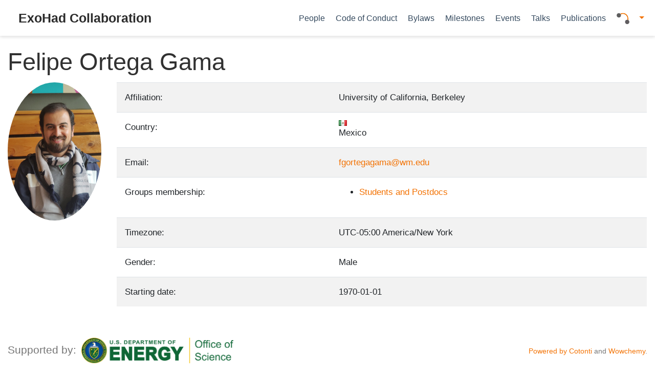

--- FILE ---
content_type: text/html; charset=UTF-8
request_url: https://www.exohad.org/people/?m=details&id=38
body_size: 3183
content:
<!doctype html>
<html lang=en-us>
	<head>
		<meta charset=utf-8>
		<meta name=viewport content="width=device-width,initial-scale=1">
		<meta http-equiv=x-ua-compatible content="IE=edge">
		<meta name=generator content="Wowchemy 5.5.0 for Hugo">
		<meta name=author content="Alessandro Pilloni">
		<meta name=description content="">
    		<link rel="canonical" hreflang=en-us href="https://www.exohad.org/people/?m=details&amp;id=38">
		<meta name=theme-color content="#1565c0">
		<link rel=stylesheet href=/themes/sydney/css/vendor-bundle.min.c7b8d9abd591ba2253ea42747e3ac3f5.css media=print onload='this.media="all"'>
		<link rel=stylesheet href=https://cdn.jsdelivr.net/npm/academicons@1.9.1/css/academicons.min.css integrity="sha512-W0xM4mr6dEP9nREo7Z9z+9X70wytKvMGeDsj7ps2+xg5QPrEBXC8tAW1IFnzjR6eoJ90JmCnFzerQJTLzIEHjA==" crossorigin=anonymous media=print onload='this.media="all"'>
		<link rel=stylesheet href=https://cdn.jsdelivr.net/npm/leaflet@1.7.1/dist/leaflet.min.css integrity crossorigin=anonymous media=print onload='this.media="all"'>
		<link rel=stylesheet href=/themes/sydney/css/wowchemy.f708997de6bf6d3fbc17fe5acf5258b1.css>
		<link rel=stylesheet href=/themes/sydney/css/sydney.css>
		<link rel=manifest href=/index.webmanifest>
		<link rel=icon type=image/png href=/images/hybrid_16x16.png>
		<link rel=apple-touch-icon type=image/png href=/images/hybrid_192x192.png>
		<script src=/themes/sydney/js/mathjax-config.js></script>
		<meta property="og:site_name" content="ExoHad Collaboration">
		<meta property="og:url" content="https://www.exohad.org/people/?m=details&amp;id=38">
		<meta property="og:title" content="ExoHad Collaboration">
		<meta property="og:description" content="">
		<meta property="og:image" content="https://www.exohad.org/images/hybrid_512x512.png">
		<meta property="og:locale" content="en-us">
		<meta property="og:updated_time" content="2022-05-30T00:00:00+00:00">
		<title>User: fgortega - ExoHad Collaboration</title>
		<base href="https://www.exohad.org/" />

	</head>
	
	<body id=top data-spy=scroll data-offset=70 data-target=#TableOfContents class=page-wrapper>
		<div class=page-header>
			<header class=header--fixed>
				<nav class="navbar navbar-expand-lg navbar-light compensate-for-scrollbar" id=navbar-main>
					<div class=container-xl>
						<div class="d-none d-lg-inline-flex"><a class=navbar-brand href=/>ExoHad Collaboration</a></div>
						<button type=button class=navbar-toggler data-toggle=collapse data-target=#navbar-content aria-controls=navbar-content aria-expanded=false aria-label="Toggle navigation">
							<span><i class="fas fa-bars"></i></span>
						</button>
						<div class="navbar-brand-mobile-wrapper d-inline-flex d-lg-none"><a class=navbar-brand href=/>ExoHad Collaboration</a></div>
						<div class="navbar-collapse main-menu-item collapse justify-content-end" id=navbar-content>
							<ul class="navbar-nav d-md-inline-flex">
								<li class=nav-item><a class=nav-link href=/people/><span>People</span></a></li>
								<li class=nav-item><a class=nav-link href=/material/code-of-conduct><span>Code of Conduct</span></a></li>
								<li class=nav-item><a class=nav-link href=/material/bylaws><span>Bylaws</span></a></li>
								<li class=nav-item><a class=nav-link href=/milestones><span>Milestones</span></a></li>
								<li class=nav-item><a class=nav-link href=/events/><span>Events</span></a></li>
								<li class=nav-item><a class=nav-link href=/talks/><span>Talks</span></a></li>
								<li class=nav-item><a class=nav-link href=/publications/><span>Publications</span></a></li>
							</ul>
						</div>
						<ul class="nav-icons navbar-nav flex-row ml-auto d-flex pl-md-2">
							<li class=nav-item><a href="index.php"><img src=/images/hybrid_192x192.png style="height:25px"></a></li>
						</ul>
					</div>
              <ul class="nav navbar-nav navbar-right">
                <li class="dropdown">
                  <a href="#" class="dropdown-toggle" data-toggle="dropdown">
                     <b class="caret"></b>
                  </a>
                                    <ul class="dropdown-menu dropdown-menu-right">
                    <li class="nav-item"><div class="dropdown-item">
                      <form action="/login.php?a=check" method="post" role="form"><div style="display:inline;margin:0;padding:0"><input type="hidden" name="x" value="983EF560" /></div>
                          <input class="form-control" type="text" name="rusername" maxlength="32" placeholder="Username">
                          <input class="form-control" type="password" name="rpassword" maxlength="32" placeholder="Password">
                          <input type="hidden" name="rremember" value="1">
                          <button type="submit" class="btn btn-primary">Login</button>
			</div>
                      </form>
			</div>
                    </li>
                  </ul>
                </li>
              </ul>
				</nav>
			</header>
		</div><div class="container">
        <div class="page-header">
          <h1>
            Felipe Ortega Gama
          </h1>
        </div>

        <div class="row">
          <div class="col-md-2">
		<a href=""><img width=270 height=270 loading=lazy class="avatar avatar-circle" src=datas/avatars/38-62623ff8-b475-466b-bb43-787d7b1624dc.jpg alt=Avatar></a>
          </div>
          <div class="col-md-10">
            <table class="table table-striped">
              <tbody>
                <tr>
                  <td>Affiliation:</td>
                  <td>University of California, Berkeley</td>
                </tr>
                <tr>
                  <td>Country:</td>
                  <td><img class="flag" src="images/flags/mx.png" alt="mx" /> Mexico</td>
                </tr>
                
                <tr>
                  <td>Email:</td>
                  <td><a href="mailto:fgortegagama@wm.edu">fgortegagama@wm.edu</a></td>
                </tr>
                <tr>
                  <td>Groups membership:</td>
                  <td><ul><li><a href="/people/?gm=8">Students and Postdocs</a></li></ul></td>
                </tr>
                <tr>
                  <td>Timezone:</td>
                  <td>UTC-05:00 America/New York</td>
                </tr>
                <tr>
                  <td>Gender:</td>
                  <td>Male</td>
                </tr>
                <tr>
                  <td>Starting date:</td>
                  <td>1970-01-01</td>
                </tr>
              </tbody>
            </table>
          </div>
        </div>
      </div><script src=https://cdnjs.cloudflare.com/ajax/libs/jquery/3.5.1/jquery.min.js integrity="sha256-9/aliU8dGd2tb6OSsuzixeV4y/faTqgFtohetphbbj0=" crossorigin=anonymous></script>
<script src=https://cdnjs.cloudflare.com/ajax/libs/jquery.imagesloaded/4.1.4/imagesloaded.pkgd.min.js integrity="sha256-lqvxZrPLtfffUl2G/e7szqSvPBILGbwmsGE1MKlOi0Q=" crossorigin=anonymous></script>
<script src=https://cdnjs.cloudflare.com/ajax/libs/jquery.isotope/3.0.6/isotope.pkgd.min.js integrity="sha256-CBrpuqrMhXwcLLUd5tvQ4euBHCdh7wGlDfNz8vbu/iI=" crossorigin=anonymous></script>
<script src=https://cdnjs.cloudflare.com/ajax/libs/highlight.js/9.18.1/highlight.min.js integrity="sha256-eOgo0OtLL4cdq7RdwRUiGKLX9XsIJ7nGhWEKbohmVAQ=" crossorigin=anonymous></script>
<script src=https://cdnjs.cloudflare.com/ajax/libs/highlight.js/9.18.1/languages/r.min.js></script>
<script>const code_highlighting=true;</script>
<script>const isSiteThemeDark=false;</script>
<script>const search_config={};const i18n={};const content_type={};</script>
<script src=plugins/vm/js/vm.js></script>
<script src=/themes/sydney/js/academic.min.js></script>
<script src=https://cdn.jsdelivr.net/npm/mathjax@3/es5/tex-chtml.js integrity crossorigin=anonymous async></script>
		<div class=page-footer>
			<div class=container>
				<footer class=site-footer style="margin-top:40px">
		    			<p class=powered-by><div style="float:left;margin-right:10px;margin:7px 0 30px 0;">Supported by: </div><a href="https://www.energy.gov/science/office-science" target="_blank"><img src=images/doe.png alt="Department of Energy | Office of Science" style="float:left;margin-left:10px;height:50px"></a></p>
		    			<!-- p class=powered-by><div style="float:left;margin-right:10px;margin:15px 0 30px 0;">Supported by: </div><a href="https://indiana.edu" target="_blank"><img src=images/iu.webp alt="Indiana University" style="float:left;height:70px"></a>
		    			<a href="https://jlab.org" target="_blank"><img src=images/JLab_logo_white2.jpg style="float:left;height:70px" alt="Jefferson Lab"></a></p -->
		    			<p class=powered-by style="float:right;margin-top:15px;"><a href="https://www.cotonti.com" target="_blank">Powered by Cotonti</a> and 					<a href="https://wowchemy.com/?utm_campaign=poweredby" target=_blank rel=noopener>Wowchemy</a>.</p>
		    			<!-- p class=powered-by><a href="https://www.cotonti.com" target="_blank">Powered by Cotonti</a> and <a href="https://wowchemy.com/?utm_campaign=poweredby" target=_blank rel=noopener>Wowchemy</a>.</p-->
				</footer>
			</div>
		</div>
		<div id=modal class="modal fade" role=dialog>
			<div class=modal-dialog>
				<div class=modal-content>
					<div class=modal-header>
						<h5 class=modal-title>Cite</h5>
						<button type=button class=close data-dismiss=modal aria-label=Close>
							<span aria-hidden=true>&#215;</span>
						</button>
					</div>
					<div class=modal-body><pre><code class="tex hljs"></code></pre></div>
						<div class=modal-footer>
							<a class="btn btn-outline-primary my-1 js-copy-cite" href=# target=_blank><i class="fas fa-copy"></i> Copy</a>
							<a class="btn btn-outline-primary my-1 js-download-cite" href=# target=_blank><i class="fas fa-download"></i> Download</a>
							<div id=modal-error></div>
						</div>
				</div>
			</div>
		</div>
        

	</body>
</html>

--- FILE ---
content_type: text/css
request_url: https://www.exohad.org/themes/sydney/css/sydney.css
body_size: 385
content:
section#image {
	padding:20px 0;
}
section#image div.bg-image {
       background-image: url(/images/iu_ssrt.jpg);
       background-size: cover;
       background-position: 50%;
}
form#vm_form input[type=number] {
	width: 100px;
}
div#vm_results {
	display:none;
}
div#vm_results img {
	display: inline;
}
@media screen and (max-width: 480px) { 
	h1.hero-title {
		padding-left: 0px;
		background: none;
	}
	div.img-hover-zoom {
		width: 100%;
		height: auto;
		aspect-ratio: 1.9;
		background-size: 100%;
		height: auto;
	}
	div.img-hover-zoom div {
		padding: 10px;
		width:100%;
		height:100%;
		margin:0;
		align: middle center;
	}
	div.img-hover-zoom div img {
		display: none;
	}
}

div.media-body div.ml-3 {
	float:right;
}
div.media-body div.ml-3 img {
	max-width:300px;
}




--- FILE ---
content_type: text/javascript
request_url: https://www.exohad.org/plugins/vm/js/vm.js
body_size: 259
content:
$('form#vm_form').submit(function(e){
  e.preventDefault();
  //do some verification
  $('form#vm_form input[type="submit"]').attr("disabled", true);
  $.ajax({
    type: "POST",
    url: $(this).attr("action"),
    data: $(this).serialize(),
    success: function(data)
    {
      $('div#vm_results').fadeOut();
      $('div#vm_results').html(data);
      $('div#vm_results').fadeIn();
      $('form#vm_form input[type="submit"]').attr("disabled", false);
    }
  });
});
